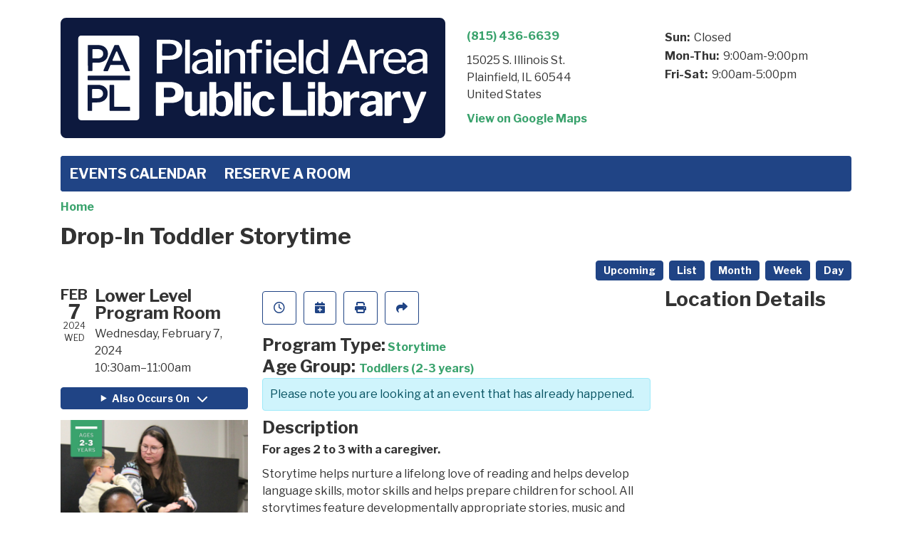

--- FILE ---
content_type: text/html; charset=UTF-8
request_url: https://plainfieldpubliclibrary.librarymarket.com/event/drop-toddler-storytime-65252
body_size: 7029
content:
<!DOCTYPE html>
<html lang="en" dir="ltr" prefix="og: https://ogp.me/ns#">
  <head>
    <meta charset="utf-8" />
<meta name="description" content="For ages 2 to 3 with a caregiver." />
<link rel="canonical" href="https://plainfieldpubliclibrary.librarymarket.com/event/drop-toddler-storytime-65252" />
<link rel="image_src" href="https://plainfieldpubliclibrary.librarymarket.com/sites/default/files/sitelogo_4.svg" />
<meta property="og:site_name" content="Plainfield Area Public Library" />
<meta property="og:type" content="website" />
<meta property="og:url" content="https://plainfieldpubliclibrary.librarymarket.com/event/drop-toddler-storytime-65252" />
<meta property="og:title" content="Drop-In Toddler Storytime | Plainfield Area Public Library" />
<meta property="og:description" content="Events Calendar for Plainfield Area Public Library" />
<meta property="og:image" content="https://plainfieldpubliclibrary.librarymarket.com/sites/default/files/sitelogo_4.svg" />
<meta name="twitter:card" content="summary" />
<meta name="twitter:description" content="Events Calendar for Plainfield Area Public Library" />
<meta name="twitter:title" content="Drop-In Toddler Storytime | Plainfield Area Public Library" />
<meta name="twitter:image" content="https://plainfieldpubliclibrary.librarymarket.com/sites/default/files/sitelogo_4.svg" />
<meta name="Generator" content="Drupal 11 (https://www.drupal.org)" />
<meta name="MobileOptimized" content="width" />
<meta name="HandheldFriendly" content="true" />
<meta name="viewport" content="width=device-width, initial-scale=1.0" />
<script type="application/ld+json">{
    "@context": "https://schema.org",
    "@type": "Event",
    "name": "Drop-In Toddler Storytime",
    "description": "<p><strong>For ages 2 to 3 with a caregiver.</strong></p>\r\n\r\n<p>Storytime helps nurture a lifelong love of reading and helps develop language skills, motor skills and helps prepare children for school. All storytimes feature developmentally appropriate stories, music and movement.</p>\r\n\r\n<p>Please park all strollers and wagons outside the Large Meeting Room in the designated \"Stroller Parking\" area in the Lower Level Lobby.</p>\r\n\r\n<p><em>Wjinter storytimes will run from Monday, January 8 to Thursday, February 15.</em></p>\r\n",
    "image": "https://plainfieldpubliclibrary.librarymarket.com/sites/default/files/2023-11/1_0.png",
    "startDate": "2024-02-07T10:30:00-06:00",
    "endDate": "2024-02-07T11:00:00-06:00",
    "eventStatus": "https://schema.org/EventScheduled",
    "eventAttendanceMode": "https://schema.org/OfflineEventAttendanceMode",
    "location": {
        "@type": "Place",
        "name": "Plainfield Area Public Library",
        "address": {
            "@type": "PostalAddress",
            "streetAddress": "15025 S. Illinois St.",
            "addressLocality": "Plainfield",
            "addressRegion": "IL",
            "postalCode": "60544",
            "addressCountry": "US"
        }
    },
    "organizer": {
        "@type": "Organization",
        "name": "Plainfield Area Public Library",
        "url": "https://plainfieldpubliclibrary.librarymarket.com/"
    }
}</script>
<link rel="icon" href="/sites/default/files/PAPL-logomark_blue_SOLID_5.svg" type="image/svg+xml" />
<link rel="alternate" hreflang="en" href="https://plainfieldpubliclibrary.librarymarket.com/event/drop-toddler-storytime-65252" />

    <title>Drop-In Toddler Storytime | Plainfield Area Public Library</title>
        <style>
      :root {
        --calendar-theme-external-link-content: "Opens\20 in\20 a\20 new\20 tab\3A \20 ";
      }
    </style>
    <link rel="stylesheet" media="all" href="/core/assets/vendor/jquery.ui/themes/base/core.css?t9pkk6" />
<link rel="stylesheet" media="all" href="/core/assets/vendor/jquery.ui/themes/base/controlgroup.css?t9pkk6" />
<link rel="stylesheet" media="all" href="/core/assets/vendor/jquery.ui/themes/base/checkboxradio.css?t9pkk6" />
<link rel="stylesheet" media="all" href="/core/assets/vendor/jquery.ui/themes/base/resizable.css?t9pkk6" />
<link rel="stylesheet" media="all" href="/core/assets/vendor/jquery.ui/themes/base/button.css?t9pkk6" />
<link rel="stylesheet" media="all" href="/core/assets/vendor/jquery.ui/themes/base/dialog.css?t9pkk6" />
<link rel="stylesheet" media="all" href="/core/misc/components/progress.module.css?t9pkk6" />
<link rel="stylesheet" media="all" href="/core/misc/components/ajax-progress.module.css?t9pkk6" />
<link rel="stylesheet" media="all" href="/core/modules/system/css/components/align.module.css?t9pkk6" />
<link rel="stylesheet" media="all" href="/core/modules/system/css/components/container-inline.module.css?t9pkk6" />
<link rel="stylesheet" media="all" href="/core/modules/system/css/components/clearfix.module.css?t9pkk6" />
<link rel="stylesheet" media="all" href="/core/modules/system/css/components/hidden.module.css?t9pkk6" />
<link rel="stylesheet" media="all" href="/core/modules/system/css/components/js.module.css?t9pkk6" />
<link rel="stylesheet" media="all" href="/core/modules/ckeditor5/css/ckeditor5.dialog.fix.css?t9pkk6" />
<link rel="stylesheet" media="all" href="/core/assets/vendor/jquery.ui/themes/base/theme.css?t9pkk6" />
<link rel="stylesheet" media="all" href="/modules/custom/library_calendar/lc_calendar_theme/css/base.css?t9pkk6" />
<link rel="stylesheet" media="all" href="/modules/custom/library_calendar/lc_calendar_theme/css/state.css?t9pkk6" />
<link rel="stylesheet" media="all" href="/modules/custom/library_calendar/lc_calendar_theme/css/components/branch-selector.css?t9pkk6" />
<link rel="stylesheet" media="all" href="/modules/custom/library_calendar/lc_calendar_theme/css/components/event-actions.css?t9pkk6" />
<link rel="stylesheet" media="all" href="/modules/custom/library_calendar/lc_calendar_theme/css/components/date-icon.css?t9pkk6" />
<link rel="stylesheet" media="all" href="/modules/custom/library_calendar/lc_calendar_theme/css/components/events.css?t9pkk6" />
<link rel="stylesheet" media="all" href="/modules/custom/library_calendar/lc_calendar_theme/css/components/event-full.css?t9pkk6" />
<link rel="stylesheet" media="all" href="/modules/custom/library_calendar/lc_calendar_theme/css/components/menu-tasks.css?t9pkk6" />
<link rel="stylesheet" media="all" href="/modules/contrib/office_hours/css/office_hours.css?t9pkk6" />
<link rel="stylesheet" media="all" href="/themes/custom/calendar_theme/node_modules/%40fortawesome/fontawesome-free/css/all.min.css?t9pkk6" />
<link rel="stylesheet" media="all" href="/themes/custom/calendar_theme/css/style?t9pkk6" />

    
  </head>
    <body class="path-node page-node-type-lc-event no-js" data-bs-no-jquery>
        <a href="#main-content" class="visually-hidden focusable skip-link">
      Skip to main content
    </a>
    
      <div class="dialog-off-canvas-main-canvas" data-off-canvas-main-canvas>
    
<header class="header">
      <div class="container main-container">
      <div class="row">
                  <div class="col-12 col-lg-6 branding-col">
              <div>
    
<div id="block-calendar-theme-branding" class="block block-system block-system-branding-block">
  
    
        
              
    <a class="site-logo" href="https://plainfieldpubliclibrary.org/" rel="home">
      <img src="/sites/default/files/sitelogo_4.svg" alt="Homepage of Plainfield Area Public Library" fetchpriority="high">
    </a>
  </div>

  </div>

          </div>
        
                  <div class="col-12 col-lg-6 header-content-col">
              <div class="header-content-container">
    
<div id="block-calendar-theme-branchselect" class="block block-lc-branch-select block-lc-branch-select-block">
  
      <h2>Hours &amp; Locations</h2>
    
      



<div class="lc-branch-select">
      <button class="button js-hours-toggle hours-toggle" type="button">
      <span class="hours-toggle__icon">Toggle Library</span> Hours    </button>
    <div class="lc-branch-select__wrapper lc-branch-select__wrapper--single">
    <div class="lc-branch-select__content-container">
      
              
        
        <div>
                        
          
          <div class="lc-branch-select__content">
            <div>
  
      <h2><a href="/index.php/branch/plainfield-area-public-library">
            <div class="field field-container field--name-name field--type-string field--label-hidden field-item">Plainfield Area Public Library</div>
      </a></h2>
    
  

<div class="lc-branch-select__branch lc-branch-select__branch--80" data-branch="80">
  <div class="lc-branch-select__branch--hidden-region">
    
<div class="block block-layout-builder block-field-blocktaxonomy-termlc-library-branchfield-lc-branch-hours">
  
    
      
      <div class="field field-container field--name-field-lc-branch-hours field--type-office-hours field--label-hidden field-items">
              <div class="field-item"><div class="office-hours office-hours office-hours-status--open"><div class="office-hours__item"><span class="office-hours__item-slots">9:00am-5:00pm</span><span><br /></span></div></div></div>
          </div>
  
  </div>

  </div>
  <div class="lc-branch-selector-content-row">
    <div class="lc-branch-selector-content-col">
      <div>
        
<div class="block block-layout-builder block-field-blocktaxonomy-termlc-library-branchfield-lc-phone-number">
  
    
      
            <div class="field field-container field--name-field-lc-phone-number field--type-telephone field--label-hidden field-item"><a href="tel:8154366639">(815) 436-6639</a></div>
      
  </div>

<div class="block block-layout-builder block-field-blocktaxonomy-termlc-library-branchfield-lc-address">
  
    
      
            <div class="field field-container field--name-field-lc-address field--type-address field--label-hidden field-item"><p class="address" translate="no"><span class="address-line1">15025 S. Illinois St.</span><br>
<span class="locality">Plainfield</span>, <span class="administrative-area">IL</span> <span class="postal-code">60544</span><br>
<span class="country">United States</span></p></div>
      
  </div>

<div class="block block-layout-builder block-extra-field-blocktaxonomy-termlc-library-branchmap-link">
  
    
      <a href="http://maps.google.com/?q=15025%20S.%20Illinois%20St.%2C%2BPlainfield%2C%2BIL%2C%2B60544" target="_blank">View on Google Maps</a>
  </div>

      </div>
    </div>
    <div class="lc-branch-selector-content-col">
      <div>
        
<div class="block block-layout-builder block-field-blocktaxonomy-termlc-library-branchfield-lc-branch-hours">
  
    
      
      <div class="field field-container field--name-field-lc-branch-hours field--type-office-hours field--label-hidden field-items">
              <div class="field-item"><div class="office-hours office-hours office-hours-status--open"><div class="office-hours__item"><span class="office-hours__item-label">Sun: </span><span class="office-hours__item-comments">Closed</span><span><br /></span></div><div class="office-hours__item"><span class="office-hours__item-label">Mon-Thu: </span><span class="office-hours__item-slots">9:00am-9:00pm</span><span><br /></span></div><div class="office-hours__item"><span class="office-hours__item-label">Fri-Sat: </span><span class="office-hours__item-slots">9:00am-5:00pm</span><span><br /></span></div></div></div>
          </div>
  
  </div>

      </div>
    </div>
  </div>
</div>

</div>

          </div>
        </div>
          </div>
  </div>
</div>

  </div>

  </div>

          </div>
              </div>
    </div>
  
    <div>
    
<div class="container main-container">
  <a href="#block-calendar-theme-main-menu-skip-link" class="visually-hidden focusable skip-link">
    Skip navigation
  </a>

  <nav id="block-calendar-theme-main-menu" class="navbar navbar-expand-lg" role="navigation" aria-labelledby="block-calendar-theme-main-menu-heading">
    <div class="container-fluid px-lg-0">
                                
      <h2 class="visually-hidden" id="block-calendar-theme-main-menu-heading">Main navigation</h2>
      

            <button aria-controls="block-calendar-theme-main-menu-collapse" aria-expanded="false" class="navbar-toggler" data-bs-target="#block-calendar-theme-main-menu-collapse" data-bs-toggle="collapse" type="button">
        <i class="fas fa-bars"></i>

        <span class="visually-hidden">
          Toggle        </span>

        Main Menu      </button>

      <div class="collapse navbar-collapse mt-2 mt-lg-0" id="block-calendar-theme-main-menu-collapse">
                  
              <ul class="nav navbar-nav">
              
      
      <li class="nav-item">
        <a href="/" class="nav-link" data-drupal-link-system-path="&lt;front&gt;">Events Calendar</a>
              </li>
          
      
      <li class="nav-item">
        <a href="/reserve-room" class="nav-link" data-drupal-link-system-path="node/1">Reserve a Room</a>
              </li>
        </ul>
  


              </div>
    </div>
  </nav>
  <a id="block-calendar-theme-main-menu-skip-link" tabindex="-1"></a>
</div>

  </div>

</header>

<main role="main" class="content-container container main-container">
  <a id="main-content" tabindex="-1"></a>

    <div>
    <div data-drupal-messages-fallback class="hidden"></div>

<div id="block-calendar-theme-breadcrumbs" class="block block-system block-system-breadcrumb-block">
  
    
        <nav role="navigation" aria-label="Breadcrumb">
    <ol class="breadcrumb">
          <li class="breadcrumb-item">
        <a href="/">Home</a>
      </li>
        </ol>
  </nav>

  </div>

<div id="block-calendar-theme-page-title" class="block block-core block-page-title-block">
  
    
      
  <h1 class="mb-4">
<span>Drop-In Toddler Storytime</span>
</h1>


  </div>

<div id="block-calendar-theme-content" class="block block-system block-system-main-block">
  
    
      



  


<article class="lc-event lc-event--full node node--type-lc-event node--promoted node--view-mode-full">

  
    

      <div class="lc-event__menu-tasks"><div class="lc-menu-tasks">  <h2 class="visually-hidden">Primary tabs</h2>
  <ul class="list-inline"><li class="list-inline-item"><a href="/events/upcoming" class="button button--primary btn-sm" data-drupal-link-system-path="events/upcoming">Upcoming</a></li>
<li class="list-inline-item"><a href="/events/list" class="button button--primary btn-sm" data-drupal-link-system-path="events/list">List</a></li>
<li class="list-inline-item"><a href="/events/month/2024/02" class="button button--primary btn-sm" data-drupal-link-system-path="events/month/2024/02">Month</a></li>
<li class="list-inline-item"><a href="/events/week/2024/02/07" class="button button--primary btn-sm" data-drupal-link-system-path="events/week/2024/02/07">Week</a></li>
<li class="list-inline-item"><a href="/events/day/2024/02/07" class="button button--primary btn-sm" data-drupal-link-system-path="events/day/2024/02/07">Day</a></li>
</ul>
</div>
</div>
  
  <div class="node__content lc-event-wrapper">
    <aside class="lc-event-sidebar lc-event__sidebar">
      <div class="lc-print-row">
        <div class="lc-print-column">
          <div class="lc-event-details lc-event-section">
              <div class="lc-date-icon" aria-hidden="true">
          <span class="lc-date-icon__item lc-date-icon__item--month">
        Feb
      </span>
    
          <span class="lc-date-icon__item lc-date-icon__item--day">
        7
      </span>
    
    <span class="lc-date-icon__item lc-date-icon__item--year">
      2024
    </span>

          <span class="lc-date-icon__item lc-date-icon__item--day-name">
        Wed
      </span>
      </div>


            <div class="lc-event-info">
              
                              <h3 class="lc-event-subtitle lc-event-room">
                  Lower Level Program Room
                </h3>
              
              <div class="lc-event-info-item lc-event-info-item--date">
                                  Wednesday, February 7, 2024
                              </div>

                    <div class="lc-event-info-item lc-event-info-item--time">
      10:30am–11:00am
    </div>
  

              
                          </div>
          </div>

                                <div class="lc-repeating-dates lc-event-section">
              <details class="lc-repeating-dates__details">
                <summary class="lc-repeating-dates__toggle">
                  Also Occurs On <span class="lc-repeating-dates__toggle-icon" role="presentation">:</span>
                </summary>

                <div class="lc-repeating-dates__wrapper">
                  <ul class="lc-repeating-dates__list">
                                          
                      
                      
                      
                      <li class="lc-repeating-dates__item">
                        <a href="/event/drop-toddler-storytime-65248" class="lc-repeating-dates__link">
                          01/10/24
                        </a>
                      </li>
                                          
                      
                      
                      
                      <li class="lc-repeating-dates__item">
                        <a href="/event/drop-toddler-storytime-65249" class="lc-repeating-dates__link">
                          01/17/24
                        </a>
                      </li>
                                          
                      
                      
                      
                      <li class="lc-repeating-dates__item">
                        <a href="/event/drop-toddler-storytime-65250" class="lc-repeating-dates__link">
                          01/24/24
                        </a>
                      </li>
                                          
                      
                      
                      
                      <li class="lc-repeating-dates__item">
                        <a href="/event/drop-toddler-storytime-65251" class="lc-repeating-dates__link">
                          01/31/24
                        </a>
                      </li>
                                          
                      
                      
                                                                    
                      <li class="lc-repeating-dates__item">
                        <a href="/event/drop-toddler-storytime-65252" class="lc-repeating-dates__link active">
                          02/07/24
                        </a>
                      </li>
                                          
                      
                      
                      
                      <li class="lc-repeating-dates__item">
                        <a href="/event/drop-toddler-storytime-65253" class="lc-repeating-dates__link">
                          02/14/24
                        </a>
                      </li>
                                      </ul>
                </div>
              </details>
            </div>
                  </div>
                
                  <div class="lc-print-column">
            <div class="lc-event-featured-image lc-event-section">
                              
            <div class="field field-container field--name-field-lc-image field--type-image field--label-hidden field-item"><a class="use-ajax" data-dialog-options="{&quot;width&quot;:&quot;auto&quot;}" data-dialog-type="modal" href="/library-calendar/image-dialog/2907/lc_featured_image?alternative_text=Drop-In%20Toddler%20Storytime"><img height="480" width="291" src="https://plainfieldpubliclibrary.librarymarket.com/sites/default/files/styles/large/public/2023-11/1_0.png" alt="Drop-In Toddler Storytime" class="img-fluid" />
</a>
</div>
      
                          </div>
          </div>
              </div>
    </aside>
    <section class="lc-event-content lc-event__content">
              <div class="lc-event-share-event">


<div class="lc-event-actions lc-event-actions--share-event">
  <ul class="lc-event-actions__list">
              <li class="lc-event-actions__item">
        
        <a href="/node/65252/reminder_form" class="button button--primary lc-event-action-link use-ajax" data-dialog-options="{&quot;title&quot;:&quot;Setup Reminder&quot;,&quot;width&quot;:&quot;auto&quot;}" data-dialog-type="modal" title="Remind Me" data-toggle="tooltip">
          <span class="lc-event-actions__icon lc-event-actions__icon--reminder"></span>
          <span class="lc-event-actions__text">Remind Me</span>
        </a>
      </li>
        
        <li class="lc-event-actions__item">
      
      <a href="/node/65252/add_to_calendar" class="button button--primary lc-event-action-link use-ajax" data-dialog-options="{&quot;title&quot;:&quot;Add This Event To Your Calendar&quot;,&quot;width&quot;:&quot;auto&quot;}" data-dialog-type="modal" title="Add To My Calendar" data-toggle="tooltip">
        <span class="lc-event-actions__icon lc-event-actions__icon--calendar"></span>
        <span class="lc-event-actions__text">Add To My Calendar</span>
      </a>
    </li>
   
        <li class="lc-event-actions__item">
      
      <a href="#" class="button button--primary lc-event-action-link" onClick="window.print()" title="Print this event" data-toggle="tooltip">
        <span class="lc-event-actions__icon lc-event-actions__icon--print"></span>
        <span class="lc-event-actions__text">Print</span>
      </a>
    </li>
    
              <li class="lc-event-actions__item">
        
        <a href="/node/65252/share_this_event" class="button button--primary lc-event-action-link use-ajax" data-dialog-options="{&quot;dialogClass&quot;:&quot;white-popup&quot;,&quot;title&quot;:&quot;Share This Event&quot;,&quot;width&quot;:&quot;auto&quot;}" data-dialog-type="modal" title="Share this event" data-toggle="tooltip">
          <span class="lc-event-actions__icon lc-event-actions__icon--share"></span>
          <span class="lc-event-actions__text">Share</span>
        </a>
      </li>
        
              </ul>
</div>
</div>
      
              <div class="lc-event__categories lc-event__program-types">
          <h3 class="lc-event-label lc-d-inline">Program Type:</h3>
                      <span><a href="/events/month?program_types%5B98%5D=98">Storytime</a></span>
                  </div>
      
              <div class="lc-event__categories lc-event__age-groups">
          <h3 class="lc-event-label lc-d-inline">
            Age Group:
          </h3>

                                    <span><a href="/events/month?age_groups%5B171%5D=171">Toddlers (2-3 years)</a></span>
                              </div>
      
      
          
      <div class="lc-event__container">
      <div class="lc-alert alert alert-info">
        Please note you are looking at an event that has already happened.
      </div>
    </div>
  

      <div></div>


            
              
                                  
        <h2 class="lc-event-subtitle visually-hidden">Program Description</h2>
      
                  
                    <h3 class="lc-event-subtitle">Description</h3>
      
                    
            
            
                    
            <div class="field field-container field--name-body field--type-text-with-summary field--label-hidden field-item"><p><strong>For ages 2 to 3 with a caregiver.</strong></p>

<p>Storytime helps nurture a lifelong love of reading and helps develop language skills, motor skills and helps prepare children for school. All storytimes feature developmentally appropriate stories, music and movement.</p>

<p>Please park all strollers and wagons outside the Large Meeting Room in the designated "Stroller Parking" area in the Lower Level Lobby.</p>

<p><em>Wjinter storytimes will run from Monday, January 8 to Thursday, February 15.</em></p></div>
      
      
                  
                    
        
            
      <div></div>

    </section>
    <aside class="lc-event-sidebar">
      <div class="lc-event-location">
                  <h2 class="lc-event-subtitle">Location Details</h2>
        
                  <div class="lc-event-location-map lc-event-section"><iframe allowfullscreen height="300" frameborder="0" src="https://www.google.com/maps/embed/v1/place?key=AIzaSyCR3GEW_keax_kobC61yARE5y3j06mKz-g&amp;q=15025%20S.%20Illinois%20St.%2B%2CPlainfield%2CIL%2B60544" style="width: 100%" title="Plainfield Area Public Library on Google Maps" width="600"></iframe>
</div>
        
                  <div class="lc-event-branch-image lc-event-section">
            <div class="lc-event-image lc-event-image--modal">
                              <a href="http://maps.google.com/?q=15025 S. Illinois St.,+Plainfield,+IL,+60544"><img src="https://plainfieldpubliclibrary.librarymarket.com/sites/default/files/styles/large/public/2025-09/54713129643_48072229c6_o.jpg?itok=aT2d_08n" alt="Plainfield Area Public Library Building" class="img-fluid" />

</a>
                          </div>
          </div>
        
        <div class="lc-event-location-address lc-event-section">
                      <p class="lc-font-weight-bold">Plainfield Area Public Library</p>

            <div class="lc-address-line lc-address-line--first">
              15025 S. Illinois St.
                          </div>

            <div class="lc-address-line lc-address-line--second">
              Plainfield,
              IL
              60544
            </div>

                          <div class="lc-event-location__phone">
                <a href="tel:8154366639">
                  (815) 436-6639
                </a>
              </div>
            
            <div class="lc-branch-select-map-link">
              See map:
              <a href="http://maps.google.com/?q=15025 S. Illinois St.,+Plainfield,+IL,+60544">
                Google Maps              </a>
            </div>
          
          
                  </div>

        
                
                          <div class="lc-event-address-container">
            <h2 class="lc-event-subtitle">Contact Info</h2>

                          <div class="lc-event-info-item lc-event-contact-name">
                <span class="lc-font-weight-bold">
                  Name:                </span>

                Youth &amp; Teen Services
              </div>
            
                          <div class="lc-event-info-item lc-event-contact-email">
                <span class="lc-font-weight-bold">
                  Email:
                </span>

                <a href="mailto:plainfieldkids@papl.info">
                  plainfieldkids@papl.info
                </a>
              </div>
            
                          <div class="lc-event-info-item lc-event-contact-phone">
                <span class="lc-font-weight-bold">
                  Phone Number:
                </strong>

                <a href="tel:8154392877">
                  (815) 439-2877
                </a>
              </div>
            
                      </div>
        
        
              </div>
    </aside>
  </div>

  <div></div>


</article>

  </div>

  </div>

</main>


  </div>

    
    <script type="application/json" data-drupal-selector="drupal-settings-json">{"path":{"baseUrl":"\/","pathPrefix":"","currentPath":"node\/65252","currentPathIsAdmin":false,"isFront":false,"currentLanguage":"en"},"pluralDelimiter":"\u0003","suppressDeprecationErrors":true,"ajaxPageState":{"libraries":"eJx1jFEKAjEMBS9U6ZFCNr7SxTSFJF3Y24vih4p-zpvhCSvsyk7ZMVDlhZcnFhXanE06BRSS9Xt4FPJ5gQOWxJL7tPjr21L9IQdsUXLcoszWdgH1uTzqO1CbPjgTXuKMxKgbB-4W2k9H","theme":"calendar_theme","theme_token":null},"ajaxTrustedUrl":[],"user":{"uid":0,"permissionsHash":"d8bac0a240b30a62cb89716e557df0d09329c2a4c6123807474c499e206b28b5"}}</script>
<script src="/core/assets/vendor/jquery/jquery.min.js?v=4.0.0-rc.1"></script>
<script src="/core/assets/vendor/once/once.min.js?v=1.0.1"></script>
<script src="/core/misc/drupalSettingsLoader.js?v=11.3.1"></script>
<script src="/core/misc/drupal.js?v=11.3.1"></script>
<script src="/core/misc/drupal.init.js?v=11.3.1"></script>
<script src="/core/assets/vendor/jquery.ui/ui/version-min.js?v=11.3.1"></script>
<script src="/core/assets/vendor/jquery.ui/ui/data-min.js?v=11.3.1"></script>
<script src="/core/assets/vendor/jquery.ui/ui/disable-selection-min.js?v=11.3.1"></script>
<script src="/core/assets/vendor/jquery.ui/ui/jquery-patch-min.js?v=11.3.1"></script>
<script src="/core/assets/vendor/jquery.ui/ui/scroll-parent-min.js?v=11.3.1"></script>
<script src="/core/assets/vendor/jquery.ui/ui/unique-id-min.js?v=11.3.1"></script>
<script src="/core/assets/vendor/jquery.ui/ui/focusable-min.js?v=11.3.1"></script>
<script src="/core/assets/vendor/jquery.ui/ui/keycode-min.js?v=11.3.1"></script>
<script src="/core/assets/vendor/jquery.ui/ui/plugin-min.js?v=11.3.1"></script>
<script src="/core/assets/vendor/jquery.ui/ui/widget-min.js?v=11.3.1"></script>
<script src="/core/assets/vendor/jquery.ui/ui/labels-min.js?v=11.3.1"></script>
<script src="/core/assets/vendor/jquery.ui/ui/widgets/controlgroup-min.js?v=11.3.1"></script>
<script src="/core/assets/vendor/jquery.ui/ui/form-reset-mixin-min.js?v=11.3.1"></script>
<script src="/core/assets/vendor/jquery.ui/ui/widgets/mouse-min.js?v=11.3.1"></script>
<script src="/core/assets/vendor/jquery.ui/ui/widgets/checkboxradio-min.js?v=11.3.1"></script>
<script src="/core/assets/vendor/jquery.ui/ui/widgets/draggable-min.js?v=11.3.1"></script>
<script src="/core/assets/vendor/jquery.ui/ui/widgets/resizable-min.js?v=11.3.1"></script>
<script src="/core/assets/vendor/jquery.ui/ui/widgets/button-min.js?v=11.3.1"></script>
<script src="/core/assets/vendor/jquery.ui/ui/widgets/dialog-min.js?v=11.3.1"></script>
<script src="/core/assets/vendor/tabbable/index.umd.min.js?v=6.3.0"></script>
<script src="/core/assets/vendor/tua-body-scroll-lock/tua-bsl.umd.min.js?v=11.3.1"></script>
<script src="/themes/custom/calendar_theme/node_modules/%40fortawesome/fontawesome-free/js/all.min.js?t9pkk6"></script>
<script src="/themes/custom/calendar_theme/node_modules/bootstrap/dist/js/bootstrap.bundle.min.js?t9pkk6"></script>
<script src="/themes/custom/calendar_theme/js/behaviors.js?t9pkk6"></script>
<script src="/core/misc/progress.js?v=11.3.1"></script>
<script src="/core/assets/vendor/loadjs/loadjs.min.js?v=4.3.0"></script>
<script src="/core/misc/debounce.js?v=11.3.1"></script>
<script src="/core/misc/announce.js?v=11.3.1"></script>
<script src="/core/misc/message.js?v=11.3.1"></script>
<script src="/core/misc/ajax.js?v=11.3.1"></script>
<script src="/core/misc/displace.js?v=11.3.1"></script>
<script src="/core/misc/position.js?v=11.3.1"></script>
<script src="/core/misc/dialog/dialog-deprecation.js?v=11.3.1"></script>
<script src="/core/misc/dialog/dialog.js?v=11.3.1"></script>
<script src="/core/misc/dialog/dialog.position.js?v=11.3.1"></script>
<script src="/core/misc/dialog/dialog.jquery-ui.js?v=11.3.1"></script>
<script src="/core/modules/ckeditor5/js/ckeditor5.dialog.fix.js?v=11.3.1"></script>
<script src="/modules/custom/library_calendar/lc_calendar_theme/js/dialog.js?t9pkk6"></script>
<script src="/core/misc/dialog/dialog.ajax.js?v=11.3.1"></script>
<script src="/modules/custom/library_calendar/lc_calendar_theme/js/browser-classes.js?t9pkk6"></script>
<script src="/modules/custom/library_calendar/lc_branch_select/js/behaviors.js?t9pkk6"></script>

  </body>
</html>
